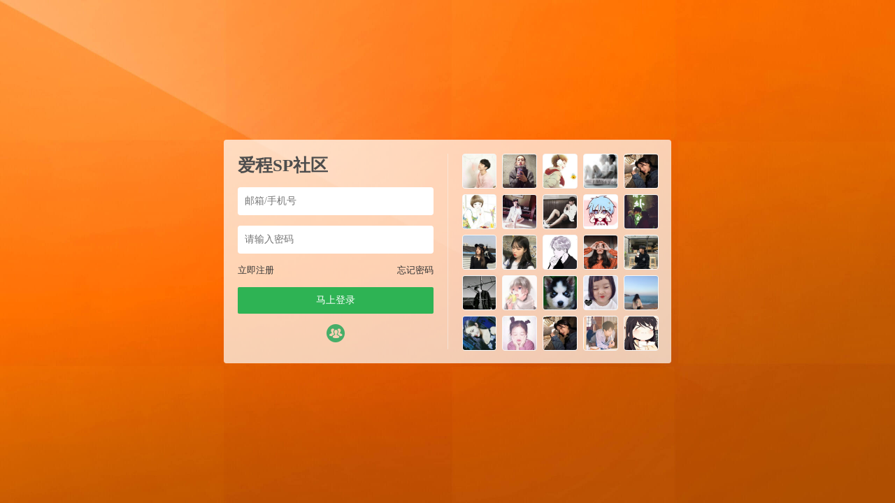

--- FILE ---
content_type: text/html; charset=UTF-8
request_url: https://topspank.com/3702.html
body_size: 7288
content:






<script type="text/javascript">var jinsom={"post_id":3702,"post_url":"https:\/\/topspank.com\/3702.html","post_type":"words","wp_post_type":"post","post_reprint":"","is_bbs_post":false,"bbs_id":1,"site_name":"\u7231\u7a0bSP\u793e\u533a","ajax_url":"https:\/\/topspank.com\/wp-admin\/admin-ajax.php","admin_url":"https:\/\/topspank.com\/wp-admin\/","home_url":"https:\/\/topspank.com","member_url":"https:\/\/topspank.com\/author\/0","permalink_structure":1,"member_url_permalink":"https:\/\/topspank.com\/author\/0?","theme_url":"\/wp-content\/themes\/LightSNS","cdn_url":"\/wp-content\/themes\/LightSNS\/cdn","page_template":"","user_url":"https:\/\/topspank.com\/author\/0","current_url":"https:\/\/topspank.com\/3702.html","permalink":"https:\/\/topspank.com\/3702.html","jinsom_ajax_url":"\/wp-content\/themes\/LightSNS\/module","mobile_ajax_url":"\/wp-content\/themes\/LightSNS\/mobile\/module","module_url":"\/wp-content\/themes\/LightSNS\/module","content_url":"\/wp-content","module_link":"\/wp-content\/module","user_id":0,"ip":"18.221.91.3","nickname":"<font class=\"user-0\"><\/font>","nickname_base":false,"nickname_link":"<a href=\"https:\/\/topspank.com\/author\/0\" target=\"_blank\"><\/a>","current_user_name":false,"user_name":"<a href=\"https:\/\/topspank.com\/author\/0\"><\/a>","user_on_off":1,"is_vip":0,"is_author":0,"is_single":1,"is_tag":0,"is_search":0,"is_page":0,"is_home":0,"is_category":0,"is_tax":0,"is_mobile":0,"is_login":0,"is_black":0,"app":"\/wp-content\/themes\/LightSNS\/mobile\/","api":"\/wp-content\/themes\/LightSNS\/api\/","loading":"<div class=\"jinsom-load\"><div class=\"jinsom-loading\"><i><\/i><i><\/i><i><\/i><\/div><\/div>","loading_post":"<div class=\"jinsom-load-post\"><div class=\"jinsom-loading-post\"><i><\/i><i><\/i><i><\/i><i><\/i><i><\/i><\/div><\/div>","loading_info":"<div class=\"jinsom-info-card-loading\"><img src=\"https:\/\/topspank.com\/wp-admin\/\/images\/spinner.gif\"><p>\u8d44\u6599\u52a0\u8f7d\u4e2d...<\/p><\/div>","empty":"<div class=\"jinsom-empty-page\"><i class=\"jinsom-icon jinsom-kong\"><\/i><div class=\"title\"><p>\u6682\u6ca1\u6709\u6570\u636e<\/p><\/div><\/div>","verify":"","vip":"","vip_icon":"","lv":"<span class=\"jinsom-mark jinsom-lv\" title=\"\u7ecf\u9a8c\u503c\uff1a0\" style=\"background:linear-gradient(160deg, #0093E9 0%, #80D0C7 100%);color:#ffffff\">Lv.1<\/span>","exp":0,"honor":"","avatar":"<img loading=\"lazy\" src=\"\/wp-content\/themes\/LightSNS\/images\/default-cover.jpg\" class=\"avatar avatar-0 avatar-normal opacity\" width=\"100\" height=\"100\" alt=\"\"\/>","avatar_url":"\/wp-content\/themes\/LightSNS\/images\/default-cover.jpg","is_admin":0,"is_admin_x":0,"credit":false,"wechat_cash":0,"alipay_cash":0,"user_data":1,"user_verify":false,"credit_name":"\u91d1\u5e01","money_name":"\u4f59\u989d","extcredits_name":"\u6d3b\u8dc3\u5ea6","extcredits":0,"cash_ratio":"10","cash_mini_number":"5000","login_on_off":1,"phone_on_off":0,"email_on_off":0,"publish_is_phone":0,"publish_is_email":0,"is_phone":0,"is_miniprogram":0,"miniprogram_ios_stop_pay":0,"chat_group_novip_note_max":5,"is_email":0,"chat_group_join_text":"&lt;j onclick=&quot;jinsom_open_group_chat_join_buy()&quot;&gt;&lt;n&gt;&lt;\/n&gt;&lt;font&gt;\u6765\u4e86&lt;\/font&gt;&lt;\/j&gt;","bbs_name":"\u8bba\u575b","referral_link_name":"t","words_images_max":"12","machine_verify_appid":"197383229","sns_home_load_type":"scroll","waterfull_margin":"15","sort":"normal","smile_url":"\/","smile_add":"[{\"name\":\"emoji\",\"number\":\"98\",\"smile_url\":\"emoji\"}]","upload_video_type":"mp4,m3u8,flv,mov","upload_file_type":"jpg,png,gif,zip,mp3,mp4,wav,txt,doc,xls,pdf","upload_music_type":"mp3,wav","websocket":1,"websocket_domain":"spanksns.com","websocket_port":"1314","websocket_wss":1,"websocket_gift_on_off":"1","websocket_chat_inputing":"1","who":0};</script><meta name='robots' content='max-image-preview:large' />
<style id='wp-img-auto-sizes-contain-inline-css' type='text/css'>
img:is([sizes=auto i],[sizes^="auto," i]){contain-intrinsic-size:3000px 1500px}
/*# sourceURL=wp-img-auto-sizes-contain-inline-css */
</style>
<link rel='stylesheet' id='LS-KJHF-css' href='/wp-content/module/public/gadget/LS_KJHF/css.css' type='text/css' media='all' />

<style id='classic-theme-styles-inline-css' type='text/css'>
/*! This file is auto-generated */
.wp-block-button__link{color:#fff;background-color:#32373c;border-radius:9999px;box-shadow:none;text-decoration:none;padding:calc(.667em + 2px) calc(1.333em + 2px);font-size:1.125em}.wp-block-file__button{background:#32373c;color:#fff;text-decoration:none}
/*# sourceURL=/wp-includes/css/classic-themes.min.css */
</style>
<link rel='stylesheet' id='iconfont-css' href='/wp-content/themes/LightSNS/cdn/assets/fonts/iconfont.css' type='text/css' media='all' />
<link rel='stylesheet' id='fancybox-css' href='/wp-content/themes/LightSNS/cdn/assets/css/jquery.fancybox.min.css' type='text/css' media='all' />
<link rel='stylesheet' id='awesome-css' href='/wp-content/themes/LightSNS/cdn/assets/css/font-awesome.min.css' type='text/css' media='all' />
<link rel='stylesheet' id='Swiper-css' href='/wp-content/themes/LightSNS/cdn/assets/css/swiper.min.css' type='text/css' media='all' />
<link rel='stylesheet' id='layui-css' href='/wp-content/themes/LightSNS/cdn/extend/layui/css/layui.css' type='text/css' media='all' />
<link rel='stylesheet' id='jinsom-css' href='/wp-content/themes/LightSNS/cdn/assets/css/jinsom.min.css' type='text/css' media='all' />
<link rel='stylesheet' id='ueditor-Highlighter-css-css' href='https://topspank.com/Extend/editor/pc/ueditor/third-party/SyntaxHighlighter/shCoreDefault.css' type='text/css' media='all' />
<link rel='stylesheet' id='LS-SP-css' href='/wp-content/module/public/function/LS_SP/css.css' type='text/css' media='all' />
<script type="text/javascript" src="/wp-content/themes/LightSNS/cdn/assets/js/xgplayer.js" id="xgplayer-js"></script>
<script type="text/javascript" src="/wp-content/themes/LightSNS/cdn/assets/js/xgplayer-hls.js" id="xgplayer-hls-js"></script>
<script type="text/javascript" src="/wp-content/themes/LightSNS/cdn/assets/js/xgplayer-flv.js" id="xgplayer-flv-js"></script>
<script type="text/javascript" src="/wp-content/themes/LightSNS/cdn/assets/js/jquery.min.js" id="jquery-js"></script>
<script type="text/javascript" src="/wp-content/themes/LightSNS/cdn/assets/js/jquery.qrcode.min.js" id="qrcode-js"></script>
<script type="text/javascript" src="/wp-content/themes/LightSNS/cdn/assets/js/masonry.min.js" id="masonry-min-js"></script>
<script type="text/javascript" src="/wp-content/themes/LightSNS/cdn/assets/js/imagesloaded.min.js" id="masonry-imagesloaded-js"></script>
<script type="text/javascript" src="/wp-content/themes/LightSNS/cdn/assets/js/jquery.fancybox.min.js" id="fancybox-js"></script>
<script type="text/javascript" src="/wp-content/themes/LightSNS/cdn/assets/js/player.js" id="music-player-js"></script>
<script type="text/javascript" src="/wp-content/themes/LightSNS/cdn/extend/layui/layui.js" id="layui-js"></script>
<script type="text/javascript" src="/wp-content/themes/LightSNS/cdn/assets/js/login.js" id="login-js"></script>
<script type="text/javascript" src="/wp-content/themes/LightSNS/cdn/assets/js/comment.js" id="comment-js"></script>
<script type="text/javascript" src="/wp-content/themes/LightSNS/cdn/assets/js/delete.js" id="delete-js"></script>
<script type="text/javascript" src="/wp-content/themes/LightSNS/cdn/assets/js/chat.js" id="chat-js"></script>
<script type="text/javascript" src="/wp-content/themes/LightSNS/cdn/assets/js/publish.js" id="publish-js"></script>
<script type="text/javascript" src="/wp-content/themes/LightSNS/cdn/assets/js/editor.js" id="editor1-js"></script>
<script type="text/javascript" src="/wp-content/themes/LightSNS/cdn/assets/js/post.js" id="post-js"></script>
<script type="text/javascript" src="/wp-content/themes/LightSNS/cdn/assets/js/jinsom.js" id="jinsom-js"></script>
<script type="text/javascript" src="https://topspank.com/Extend/editor/pc/ueditor/ueditor.config.js" id="ueditor-a-js-js"></script>
<script type="text/javascript" src="https://topspank.com/Extend/editor/pc/ueditor/ueditor.all.min.js" id="ueditor-b-js-js"></script>
<script type="text/javascript" src="https://topspank.com/Extend/editor/pc/ueditor/third-party/SyntaxHighlighter/shCore.js" id="ueditor-Highlighter-js-js"></script>
		<script>
			document.documentElement.className = document.documentElement.className.replace('no-js', 'js');
		</script>
				<style>
			.no-js img.lazyload {
				display: none;
			}

			figure.wp-block-image img.lazyloading {
				min-width: 150px;
			}

						.lazyload, .lazyloading {
				opacity: 0;
			}

			.lazyloaded {
				opacity: 1;
				transition: opacity 400ms;
				transition-delay: 0ms;
			}

					</style>
		<link rel="icon" href="/wp-content/uploads/2020/09/cropped-橙子-1-1-32x32.png" sizes="32x32" />
<link rel="icon" href="/wp-content/uploads/2020/09/cropped-橙子-1-1-192x192.png" sizes="192x192" />
<link rel="apple-touch-icon" href="/wp-content/uploads/2020/09/cropped-橙子-1-1-180x180.png" />
<meta name="msapplication-TileImage" content="/wp-content/uploads/2020/09/cropped-橙子-1-1-270x270.png" />
<!DOCTYPE html>
<html>
<head>
<title>爱程SP社区-登录</title>
<meta name="keywords" content="sm交友,字母圈,sp社区,训诫文,sp交友,sp视频,sp小说,女贝网,小贝sp,小贝家园,潇湘同城,汉责,汉责文化,sp论坛,sm论坛,spank论坛,spanking视频,小圈交友,打屁股视频" />
<meta name="description" content="一个专属于sp小圈的社区"/> 
<style type="text/css">
*:focus{
    outline: none;
}
.opacity:hover{
    opacity: 0.8;
}
.clear:after{
    display: block;
    content: '';
    clear: both;
}
li{
	list-style: none;
}
body {
    margin: 0;
    background-color: #89a6c6;
    background: linear-gradient(to right,#89a6c6, rgb(160, 191, 225));
        background-image: url(/wp-content/uploads/2020/09/banner.jpg);
    background-repeat: no-repeat,no-repeat;
    background-position: center center,center center;
    background-size: cover,cover;
        overflow: hidden;
    
}
.jinsom-login-page {
    display: flex;
    align-items: center;
    height: 100%;
}
.jinsom-login-page-form {
    margin-left: auto;
    margin-right: auto;
    background-color: rgba(255, 255, 255, 0.7);
    padding: 20px;
    display: flex;
    width: 640px;
    border-radius: 4px;
    box-sizing: border-box;
    height: 320px;
}
.jinsom-login-page-form .left {
    width: 300px;
    padding-right: 20px;
    flex: 1;
    border-right: 1px solid rgba(245, 245, 245, 0.5);
}
.jinsom-login-page-form .right {
    margin-left: 20px;
    flex: 1;
}
.jinsom-login-page-form .right li {
    float: left;
    margin-bottom: 10px;
    margin-right: 10px;
    width: calc((100% - 40px )/5);
    height: calc((100% - 40px )/5);
}
.jinsom-login-page-form .right li:nth-child(5n) {
    margin-right: 0;
}
.jinsom-login-page-form .right li img {
    width: 100%;
    height: 100%;
    cursor: pointer;
    border-radius: 4px;
    object-fit: cover;
}
.jinsom-login-page-form .left input {
    border: none;
    padding: 12px 10px;
    width: 100%;
    box-sizing: border-box;
    border-radius: 4px;
}
.jinsom-login-page-form .btn {
    background-color: #2eb354;
    color: #fff;
    text-align: center;
    padding: 10px 10px;
    border-radius: 2px;
    cursor: pointer;
}
.jinsom-login-page-form .left p {
    margin: 15px 0;
}
.jinsom-login-page-form .action {
    margin-bottom: 15px;
}
.jinsom-login-page-form .action span:last-child {
    float: right;
}
.jinsom-login-page-form .action span:hover {
    text-decoration: underline;
}
.jinsom-login-page-form .action span {
    color: #333;
    font-size: 13px;
    cursor: pointer;
}
.jinsom-login-page-form .social {
    margin-top: 15px;
    text-align: center;
    display: flex;
    justify-content: center;
    align-items: center;
}
.jinsom-login-page-form .social iconpark-icon {
    font-size: 26px;
}
.jinsom-login-page-form .social i {
    font-size: 26px;
}
.jinsom-login-page-form .social a {
    margin-right: 10px;
    transition: all .3s ease;
    display: inline-block;
}
.jinsom-login-page-form .social a:hover {
    transform: translateY(-4px);
}
.jinsom-login-page-form .social a:last-child {
    margin-right: 0;
}
.jinsom-login-page-form .social .phone {
    color: #107cd2;
}
.jinsom-login-page-form .social .qq {
    color: #4dafea;
}
.jinsom-login-page-form .social .weibo {
    color: #e6162d;
}
.jinsom-login-page-form .social .wechat {
    color: #3eb135;
}
.jinsom-login-page-form .left h1 {
    font-size: 25px;
    overflow: hidden;
    text-overflow: ellipsis;
    white-space: nowrap;
    color: #4d4d4d;
}

.jinsom-login-page-custom {
    position: absolute;
    bottom: 0;
    left: 50%;
    width: 640px;
    margin-left: -320px;
}
@media screen and (min-width: 1285px){
.jinsom-index-menu { position: fixed; top: 60px; width: 80px; overflow: hidden; z-index: 1; margin-left: -100px; background: #fff; }
.jinsom-index-menu-list { display: block; }
.jinsom-index-menu li { height: 40px; line-height: 40px; margin: 5px 10px; background: none; cursor: pointer; transition: background 0.5s; -webkit-transition: background 0.5s; border-radius: 5px;}
.jinsom-index-menu li:hover { background: #ed4040; transition: .5s; color: #fff; border-radius: 5px; }
.jinsom-index-menu li:hover:after {border-bottom-color:none;border-bottom: none;}
.jinsom-index-menu li.on { background: #ea1c1c; color: #fff; border-radius: 5px; }
.jinsom-index-menu li.on:after { border-bottom: none; }
.jinsom-slider { margin-bottom: 15px; }
}
.jinsom-menu>ul>li k {
    width: 5px;
    height: 5px;
    display: inline-block;
    background-color: #F44336;
    border-radius: 100%;
    position: absolute;
    top: 12px;
}
.cz {
    color: #FF5722 !important;
    font-weight: bold;
}
/*会员图标PC*/
.jinsom-mark img {
  position: relative;
  width:45px;
  height:16px;
  top: -1.5px;
  border-radius: 1vw;
}
/*我的主页会员大小*/
.item-after img{
  position: relative;
  width:40px;
  height:15px;
}
.title img{
  position: relative;
  width:40px;
  height:15px;
}
/*会员等级*/
.jinsom-lv img {
    width: 45px!important;
    height: 24px!important;
  	top: -1px!important;
    margin-left: -4px;
    /*margin-right: 4px;*/
    position: relative;
}
.jinsom-member-username .jinsom-lv img {
	top: 3.5px!important;
}
span#jinsom-honor-1 {
    margin-left: 5px;
}
/*官方头衔*/
a[href$="author/1"] font, a[href$="author/1"] .name font,
a[href$="author/10441"] font, a[href$="author/10441"] .name font{
    padding: 0 3px 0 0;
    border: 1px #f85959 solid;
    border-radius: 3px;
    font-size: 12px;
    position: relative;
    overflow: hidden;
    display: inline-table;
    line-height: 16px;
}
a[href$="author/1"] font:before,a[href$="author/1"] .name font:before,
a[href$="author/10441"] font:before, a[href$="author/10441"] .name font:before {
    position: relative;
    margin-right: 3px;
    padding: 3px;
    background: #f85959;
    color: #fff;
    content: "官方";
    font-size: 12px;
    border-radius: 1px 0 0 1px;
    left: -1px;
}
.jinsom-member-left-visitor a[href$="author/1"] font, .jinsom-sidebar-lattice-list a[href$="author/1"] font, 
.jinsom-member-left-visitor a[href$="author/1"] .name font, .jinsom-sidebar-lattice-list a[href$="author/1"] .name font,
.jinsom-member-left-visitor a[href$="author/10441"] font, .jinsom-sidebar-lattice-list a[href$="author/10441"] font, 
.jinsom-member-left-visitor a[href$="author/10441"] .name font, .jinsom-sidebar-lattice-list a[href$="author/10441"] .name font{
    padding: initial!important;
    border: initial!important;
    border-radius: initial!important;
    font-size: inherit!important;
    position: initial!important;
}
.jinsom-notice-content li a, 
.jinsom-member-left-visitor a font:before, 
.jinsom-sidebar-lattice-list a font:before, 
.jinsom-member-left-visitor a .name font:before, 
.jinsom-sidebar-lattice-list a.name font:before, 
#jinsom-plugin-barrage li a font:before, 
#jinsom-plugin-barrage li a font {
    max-width: unset!important;
    content: unset!important;
    border: unset!important;
}
/*评论时间隐藏*/
.jinsom-bbs-single-footer span:nth-child(5) {
    display: none;
}
.jinsom-comment-time {
    display: none;
}
</style>
<link rel="stylesheet" type="text/css" href="">
<script type="text/javascript" src=""></script>
<link rel='stylesheet' id='mobile_left_bar_a-css' href='https://topspank.com/wp-content/module/mobile/left_sidebar/style.css' type='text/css' media='all' />
</head>

<body class="wp-singular post-template-default single single-post postid-3702 single-format-standard wp-theme-LightSNS theme-light">

<div class="jinsom-login-page">

<div class="jinsom-login-page-form clear">
<div class="left">
<h1 title="爱程SP社区">爱程SP社区</h1>
<p><input type="text" placeholder="邮箱/手机号" id="jinsom-page-username"></p>
<p><input type="password" placeholder="请输入密码" id="jinsom-page-password"></p>
<div class="action">
<span onclick="jinsom_login_form('注册帐号','reg-style',400)">立即注册</span>
<span onclick="jinsom_get_password_one_form()">忘记密码</span>
</div>
<div class="btn opacity" onclick="jinsom_page_login('','')">马上登录</div>
   
<div class="social">
<a href="javascript:jinsom_login_form('欢迎回来','login-password',350)"  rel="nofollow" class="username opacity"><span style="color:#47ae69"><i class="jinsom-icon jinsom-qixin-qunzu"></i></span></a></div>
</div>
<div class="right">

<li title="阿斯利康"><img loading="lazy" src="/avatar/93.png" class="avatar avatar-113199 avatar-normal opacity" width="60" height="60" alt="阿斯利康"/></p></li>
<li title="噢噢厉害"><img loading="lazy" src="/avatar/175.png" class="avatar avatar-113198 avatar-normal opacity" width="60" height="60" alt="噢噢厉害"/></p></li>
<li title="嚯嚯嚯@"><img loading="lazy" src="/avatar/842.png" class="avatar avatar-113197 avatar-normal opacity" width="60" height="60" alt="嚯嚯嚯@"/></p></li>
<li title="磊子123"><img loading="lazy" src="/avatar/970.png" class="avatar avatar-113196 avatar-normal opacity" width="60" height="60" alt="磊子123"/></p></li>
<li title="toteto"><img loading="lazy" src="/avatar/793.png" class="avatar avatar-113195 avatar-normal opacity" width="60" height="60" alt="toteto"/></p></li>
<li title="Clarlo"><img loading="lazy" src="/avatar/560.png" class="avatar avatar-113194 avatar-normal opacity" width="60" height="60" alt="Clarlo"/></p></li>
<li title="fffffv"><img loading="lazy" src="/avatar/673.png" class="avatar avatar-113193 avatar-normal opacity" width="60" height="60" alt="fffffv"/></p></li>
<li title="晚时渔"><img loading="lazy" src="/avatar/565.png" class="avatar avatar-113192 avatar-normal opacity" width="60" height="60" alt="晚时渔"/></p></li>
<li title="mxw"><img loading="lazy" src="/avatar/909.png" class="avatar avatar-113191 avatar-normal opacity" width="60" height="60" alt="mxw"/></p></li>
<li title="barn"><img loading="lazy" src="/avatar/57.png" class="avatar avatar-113190 avatar-normal opacity" width="60" height="60" alt="barn"/></p></li>
<li title="lynn88"><img loading="lazy" src="/avatar/996.png" class="avatar avatar-113189 avatar-normal opacity" width="60" height="60" alt="lynn88"/></p></li>
<li title="哈哈是不是"><img loading="lazy" src="/avatar/249.png" class="avatar avatar-113188 avatar-normal opacity" width="60" height="60" alt="哈哈是不是"/></p></li>
<li title="加不上就直接"><img loading="lazy" src="/avatar/123.png" class="avatar avatar-113187 avatar-normal opacity" width="60" height="60" alt="加不上就直接"/></p></li>
<li title="555一套房"><img loading="lazy" src="/avatar/926.png" class="avatar avatar-113186 avatar-normal opacity" width="60" height="60" alt="555一套房"/></p></li>
<li title="jjjxxx"><img loading="lazy" src="/avatar/838.png" class="avatar avatar-113185 avatar-normal opacity" width="60" height="60" alt="jjjxxx"/></p></li>
<li title="sopia"><img loading="lazy" src="/avatar/265.png" class="avatar avatar-113184 avatar-normal opacity" width="60" height="60" alt="sopia"/></p></li>
<li title="嘻嘻呐"><img loading="lazy" src="/avatar/979.png" class="avatar avatar-113183 avatar-normal opacity" width="60" height="60" alt="嘻嘻呐"/></p></li>
<li title="TD"><img loading="lazy" src="/avatar/542.png" class="avatar avatar-113182 avatar-normal opacity" width="60" height="60" alt="TD"/></p></li>
<li title="ttt777"><img loading="lazy" src="/avatar/207.png" class="avatar avatar-113181 avatar-normal opacity" width="60" height="60" alt="ttt777"/></p></li>
<li title="yuyu87"><img loading="lazy" src="/avatar/762.png" class="avatar avatar-113180 avatar-normal opacity" width="60" height="60" alt="yuyu87"/></p></li>
<li title="宇啵啵"><img loading="lazy" src="/avatar/104.png" class="avatar avatar-113179 avatar-normal opacity" width="60" height="60" alt="宇啵啵"/></p></li>
<li title="plmbwz"><img loading="lazy" src="/avatar/430.png" class="avatar avatar-113178 avatar-normal opacity" width="60" height="60" alt="plmbwz"/></p></li>
<li title="狱卒"><img loading="lazy" src="/avatar/793.png" class="avatar avatar-113177 avatar-normal opacity" width="60" height="60" alt="狱卒"/></p></li>
<li title="是小情绪"><img loading="lazy" src="/avatar/308.png" class="avatar avatar-113176 avatar-normal opacity" width="60" height="60" alt="是小情绪"/></p></li>
<li title="哈哈哥给你"><img loading="lazy" src="/avatar/324.png" class="avatar avatar-113175 avatar-normal opacity" width="60" height="60" alt="哈哈哥给你"/></p></li>	
</div>
</div><!-- jinsom-login-page-form -->

<div class="jinsom-login-page-custom">
</div>

</div>


<script type="text/javascript">
layui.use(['layer'], function(){
var layer = layui.layer;
});

function jinsom_page_login(ticket,randstr){
username=$("#jinsom-page-username").val();
password=$("#jinsom-page-password").val();
layer.load(1);
$.ajax({
type: "POST",
dataType:'json',
url:  jinsom.jinsom_ajax_url+"/action/login.php",
data: {username:username,password:password,ticket:ticket,randstr:randstr},
success: function(msg){
layer.closeAll('loading');
layer.msg(msg.msg);
if(msg.code==1){
function d(){window.location.reload();}setTimeout(d,2000);
}
}
});
}


</script>

<script type="speculationrules">
{"prefetch":[{"source":"document","where":{"and":[{"href_matches":"/*"},{"not":{"href_matches":["/wp-*.php","/wp-admin/*","/wp-content/uploads/*","/wp-content/*","/wp-content/plugins/*","/wp-content/themes/LightSNS/*","/*\\?(.+)"]}},{"not":{"selector_matches":"a[rel~=\"nofollow\"]"}},{"not":{"selector_matches":".no-prefetch, .no-prefetch a"}}]},"eagerness":"conservative"}]}
</script>
<script type="text/javascript">

function hyth_account_cancellation_text(){
layer.prompt({title: '填写你的注销理由，让我们更好的改进自己', formType: 2}, 
function(text, index){
layer.load(1);
$.ajax({
type: "POST",
url:"/wp-content/module/public/gadget/Hyth_Cancellation/action/cancellation.php",
data: {login_out:1,type:'text',text:text},
success: function(msg){
layer.closeAll('loading');
layer.msg(msg.msg);
if(msg.code==1){
layer.close(index);
function h(){window.location.reload();}setTimeout(h,2500);
}
} 
});

}); //注销理由
}

function hyth_account_cancellation(){
layer.confirm('你确定要注销此账号吗？此操作不可恢复！', {
title: '申请账号注销',
btnAlign: 'c',
btn: ['取消','确定'] 
}, function(){
layer.msg('已取消注销');
}, function(){
layer.msg('再一次确定您要注销此账号么？此操作不可恢复！', {
time: 60000, //60s后自动关闭
btnAlign: 'c',
btn: ['取消', '确定'], 
yes:function(index, layero){
layer.msg('已取消注销！');
}, 
btn2:function(index, layero){

layer.prompt({title: '输入你的账号密码', formType: 1}, 

function(pass, index){
layer.load(1);
$.ajax({
type: "POST",
url:"/wp-content/module/public/gadget/Hyth_Cancellation/action/cancellation.php",
data: {type:'pass',pass:pass},
success: function(msg){
layer.closeAll('loading');
layer.msg(msg.msg);
if(msg.code==1){
layer.close(index);
function y(){hyth_account_cancellation_text();}setTimeout(y,2500);
}
}
});


});//验证密码


}
}

);

}
);

}


</script>


<script type="text/javascript" src="/wp-content/module/public/gadget/LS_KJHF/js.js" id="LS-KJHF-js"></script>
<script type="text/javascript" src="/wp-content/themes/LightSNS/cdn/assets/js/ajaxSubmit.js" id="ajaxSubmit-js"></script>
<script type="text/javascript" src="https://topspank.com/wp-includes/js/clipboard.min.js" id="clipboard-js"></script>
<script type="text/javascript" src="/wp-content/themes/LightSNS/cdn/assets/js/swiper.min.js" id="swiper-js"></script>
<script type="text/javascript" src="/wp-content/themes/LightSNS/cdn/assets/js/SidebarFixed.js" id="SidebarFixed-js"></script>
<script type="text/javascript" src="/wp-content/themes/LightSNS/cdn/assets/js/base.js" id="base-js"></script>
<script type="text/javascript" src="/wp-content/themes/LightSNS/cdn/assets/js/upload.js" id="upload-js"></script>
<script type="text/javascript" src="/wp-content/module/public/function/LS_SP/js.js" id="LS-SP-js"></script>
<script type="text/javascript" src="/wp-content/plugins/wp-smush-pro/app/assets/js/smush-lazy-load.min.js" id="smush-lazy-load-js"></script>
<script defer src="https://static.cloudflareinsights.com/beacon.min.js/vcd15cbe7772f49c399c6a5babf22c1241717689176015" integrity="sha512-ZpsOmlRQV6y907TI0dKBHq9Md29nnaEIPlkf84rnaERnq6zvWvPUqr2ft8M1aS28oN72PdrCzSjY4U6VaAw1EQ==" data-cf-beacon='{"version":"2024.11.0","token":"780116e1000b478ca3bf6920b37404ec","r":1,"server_timing":{"name":{"cfCacheStatus":true,"cfEdge":true,"cfExtPri":true,"cfL4":true,"cfOrigin":true,"cfSpeedBrain":true},"location_startswith":null}}' crossorigin="anonymous"></script>
</body>